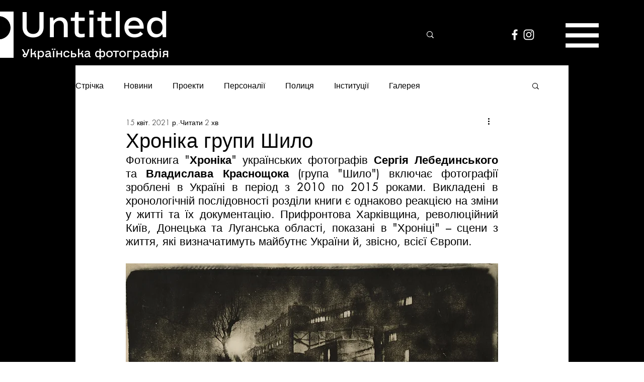

--- FILE ---
content_type: text/css; charset=utf-8
request_url: https://www.untitled.in.ua/_serverless/pro-gallery-css-v4-server/layoutCss?ver=2&id=32ul6-not-scoped&items=3663_914_1200%7C3551_905_1200%7C3513_819_1200&container=5644.4375_938_424.75_720&options=gallerySizeType:px%7CenableInfiniteScroll:true%7CtitlePlacement:SHOW_ON_HOVER%7CimageMargin:20%7CisVertical:false%7CgridStyle:0%7CgalleryLayout:1%7CnumberOfImagesPerRow:0%7CgallerySizePx:300%7CcubeRatio:1%7CcubeType:fill%7CgalleryThumbnailsAlignment:none%7CthumbnailSpacings:0
body_size: -196
content:
#pro-gallery-32ul6-not-scoped [data-hook="item-container"][data-idx="0"].gallery-item-container{opacity: 1 !important;display: block !important;transition: opacity .2s ease !important;top: 0px !important;left: 0px !important;right: auto !important;height: 406px !important;width: 309px !important;} #pro-gallery-32ul6-not-scoped [data-hook="item-container"][data-idx="0"] .gallery-item-common-info-outer{height: 100% !important;} #pro-gallery-32ul6-not-scoped [data-hook="item-container"][data-idx="0"] .gallery-item-common-info{height: 100% !important;width: 100% !important;} #pro-gallery-32ul6-not-scoped [data-hook="item-container"][data-idx="0"] .gallery-item-wrapper{width: 309px !important;height: 406px !important;margin: 0 !important;} #pro-gallery-32ul6-not-scoped [data-hook="item-container"][data-idx="0"] .gallery-item-content{width: 309px !important;height: 406px !important;margin: 0px 0px !important;opacity: 1 !important;} #pro-gallery-32ul6-not-scoped [data-hook="item-container"][data-idx="0"] .gallery-item-hover{width: 309px !important;height: 406px !important;opacity: 1 !important;} #pro-gallery-32ul6-not-scoped [data-hook="item-container"][data-idx="0"] .item-hover-flex-container{width: 309px !important;height: 406px !important;margin: 0px 0px !important;opacity: 1 !important;} #pro-gallery-32ul6-not-scoped [data-hook="item-container"][data-idx="0"] .gallery-item-wrapper img{width: 100% !important;height: 100% !important;opacity: 1 !important;} #pro-gallery-32ul6-not-scoped [data-hook="item-container"][data-idx="1"].gallery-item-container{opacity: 1 !important;display: block !important;transition: opacity .2s ease !important;top: 0px !important;left: 329px !important;right: auto !important;height: 406px !important;width: 306px !important;} #pro-gallery-32ul6-not-scoped [data-hook="item-container"][data-idx="1"] .gallery-item-common-info-outer{height: 100% !important;} #pro-gallery-32ul6-not-scoped [data-hook="item-container"][data-idx="1"] .gallery-item-common-info{height: 100% !important;width: 100% !important;} #pro-gallery-32ul6-not-scoped [data-hook="item-container"][data-idx="1"] .gallery-item-wrapper{width: 306px !important;height: 406px !important;margin: 0 !important;} #pro-gallery-32ul6-not-scoped [data-hook="item-container"][data-idx="1"] .gallery-item-content{width: 306px !important;height: 406px !important;margin: 0px 0px !important;opacity: 1 !important;} #pro-gallery-32ul6-not-scoped [data-hook="item-container"][data-idx="1"] .gallery-item-hover{width: 306px !important;height: 406px !important;opacity: 1 !important;} #pro-gallery-32ul6-not-scoped [data-hook="item-container"][data-idx="1"] .item-hover-flex-container{width: 306px !important;height: 406px !important;margin: 0px 0px !important;opacity: 1 !important;} #pro-gallery-32ul6-not-scoped [data-hook="item-container"][data-idx="1"] .gallery-item-wrapper img{width: 100% !important;height: 100% !important;opacity: 1 !important;} #pro-gallery-32ul6-not-scoped [data-hook="item-container"][data-idx="2"].gallery-item-container{opacity: 1 !important;display: block !important;transition: opacity .2s ease !important;top: 0px !important;left: 655px !important;right: auto !important;height: 406px !important;width: 283px !important;} #pro-gallery-32ul6-not-scoped [data-hook="item-container"][data-idx="2"] .gallery-item-common-info-outer{height: 100% !important;} #pro-gallery-32ul6-not-scoped [data-hook="item-container"][data-idx="2"] .gallery-item-common-info{height: 100% !important;width: 100% !important;} #pro-gallery-32ul6-not-scoped [data-hook="item-container"][data-idx="2"] .gallery-item-wrapper{width: 283px !important;height: 406px !important;margin: 0 !important;} #pro-gallery-32ul6-not-scoped [data-hook="item-container"][data-idx="2"] .gallery-item-content{width: 283px !important;height: 406px !important;margin: 0px 0px !important;opacity: 1 !important;} #pro-gallery-32ul6-not-scoped [data-hook="item-container"][data-idx="2"] .gallery-item-hover{width: 283px !important;height: 406px !important;opacity: 1 !important;} #pro-gallery-32ul6-not-scoped [data-hook="item-container"][data-idx="2"] .item-hover-flex-container{width: 283px !important;height: 406px !important;margin: 0px 0px !important;opacity: 1 !important;} #pro-gallery-32ul6-not-scoped [data-hook="item-container"][data-idx="2"] .gallery-item-wrapper img{width: 100% !important;height: 100% !important;opacity: 1 !important;} #pro-gallery-32ul6-not-scoped .pro-gallery-prerender{height:406.0736622654622px !important;}#pro-gallery-32ul6-not-scoped {height:406.0736622654622px !important; width:938px !important;}#pro-gallery-32ul6-not-scoped .pro-gallery-margin-container {height:406.0736622654622px !important;}#pro-gallery-32ul6-not-scoped .pro-gallery {height:406.0736622654622px !important; width:938px !important;}#pro-gallery-32ul6-not-scoped .pro-gallery-parent-container {height:406.0736622654622px !important; width:958px !important;}

--- FILE ---
content_type: text/css; charset=utf-8
request_url: https://www.untitled.in.ua/_serverless/pro-gallery-css-v4-server/layoutCss?ver=2&id=2ik33-not-scoped&items=3626_1200_800%7C3501_1200_800%7C3610_1200_800%7C3430_1200_800%7C3554_1200_800%7C3546_1200_800%7C3543_1200_800%7C3494_1200_800&container=11671.296875_740_620_720&options=gallerySizeType:px%7CenableInfiniteScroll:true%7CtitlePlacement:SHOW_ON_HOVER%7CarrowsSize:23%7CthumbnailSize:120%7CgalleryLayout:3%7CscrollDirection:1%7CisVertical:false%7CgallerySizePx:300%7CcubeRatio:1%7CcubeType:fill%7CgalleryThumbnailsAlignment:bottom%7CthumbnailSpacings:0
body_size: -82
content:
#pro-gallery-2ik33-not-scoped .pro-gallery-parent-container{ width: 740px !important; height: 620px !important; } #pro-gallery-2ik33-not-scoped [data-hook="item-container"][data-idx="0"].gallery-item-container{opacity: 1 !important;display: block !important;transition: opacity .2s ease !important;top: 0px !important;left: 0px !important;right: auto !important;height: 500px !important;width: 740px !important;} #pro-gallery-2ik33-not-scoped [data-hook="item-container"][data-idx="0"] .gallery-item-common-info-outer{height: 100% !important;} #pro-gallery-2ik33-not-scoped [data-hook="item-container"][data-idx="0"] .gallery-item-common-info{height: 100% !important;width: 100% !important;} #pro-gallery-2ik33-not-scoped [data-hook="item-container"][data-idx="0"] .gallery-item-wrapper{width: 740px !important;height: 500px !important;margin: 0 !important;} #pro-gallery-2ik33-not-scoped [data-hook="item-container"][data-idx="0"] .gallery-item-content{width: 740px !important;height: 500px !important;margin: 0px 0px !important;opacity: 1 !important;} #pro-gallery-2ik33-not-scoped [data-hook="item-container"][data-idx="0"] .gallery-item-hover{width: 740px !important;height: 500px !important;opacity: 1 !important;} #pro-gallery-2ik33-not-scoped [data-hook="item-container"][data-idx="0"] .item-hover-flex-container{width: 740px !important;height: 500px !important;margin: 0px 0px !important;opacity: 1 !important;} #pro-gallery-2ik33-not-scoped [data-hook="item-container"][data-idx="0"] .gallery-item-wrapper img{width: 100% !important;height: 100% !important;opacity: 1 !important;} #pro-gallery-2ik33-not-scoped [data-hook="item-container"][data-idx="1"].gallery-item-container{opacity: 1 !important;display: block !important;transition: opacity .2s ease !important;top: 0px !important;left: 740px !important;right: auto !important;height: 500px !important;width: 740px !important;} #pro-gallery-2ik33-not-scoped [data-hook="item-container"][data-idx="1"] .gallery-item-common-info-outer{height: 100% !important;} #pro-gallery-2ik33-not-scoped [data-hook="item-container"][data-idx="1"] .gallery-item-common-info{height: 100% !important;width: 100% !important;} #pro-gallery-2ik33-not-scoped [data-hook="item-container"][data-idx="1"] .gallery-item-wrapper{width: 740px !important;height: 500px !important;margin: 0 !important;} #pro-gallery-2ik33-not-scoped [data-hook="item-container"][data-idx="1"] .gallery-item-content{width: 740px !important;height: 500px !important;margin: 0px 0px !important;opacity: 1 !important;} #pro-gallery-2ik33-not-scoped [data-hook="item-container"][data-idx="1"] .gallery-item-hover{width: 740px !important;height: 500px !important;opacity: 1 !important;} #pro-gallery-2ik33-not-scoped [data-hook="item-container"][data-idx="1"] .item-hover-flex-container{width: 740px !important;height: 500px !important;margin: 0px 0px !important;opacity: 1 !important;} #pro-gallery-2ik33-not-scoped [data-hook="item-container"][data-idx="1"] .gallery-item-wrapper img{width: 100% !important;height: 100% !important;opacity: 1 !important;} #pro-gallery-2ik33-not-scoped [data-hook="item-container"][data-idx="2"].gallery-item-container{opacity: 1 !important;display: block !important;transition: opacity .2s ease !important;top: 0px !important;left: 1480px !important;right: auto !important;height: 500px !important;width: 740px !important;} #pro-gallery-2ik33-not-scoped [data-hook="item-container"][data-idx="2"] .gallery-item-common-info-outer{height: 100% !important;} #pro-gallery-2ik33-not-scoped [data-hook="item-container"][data-idx="2"] .gallery-item-common-info{height: 100% !important;width: 100% !important;} #pro-gallery-2ik33-not-scoped [data-hook="item-container"][data-idx="2"] .gallery-item-wrapper{width: 740px !important;height: 500px !important;margin: 0 !important;} #pro-gallery-2ik33-not-scoped [data-hook="item-container"][data-idx="2"] .gallery-item-content{width: 740px !important;height: 500px !important;margin: 0px 0px !important;opacity: 1 !important;} #pro-gallery-2ik33-not-scoped [data-hook="item-container"][data-idx="2"] .gallery-item-hover{width: 740px !important;height: 500px !important;opacity: 1 !important;} #pro-gallery-2ik33-not-scoped [data-hook="item-container"][data-idx="2"] .item-hover-flex-container{width: 740px !important;height: 500px !important;margin: 0px 0px !important;opacity: 1 !important;} #pro-gallery-2ik33-not-scoped [data-hook="item-container"][data-idx="2"] .gallery-item-wrapper img{width: 100% !important;height: 100% !important;opacity: 1 !important;} #pro-gallery-2ik33-not-scoped [data-hook="item-container"][data-idx="3"]{display: none !important;} #pro-gallery-2ik33-not-scoped [data-hook="item-container"][data-idx="4"]{display: none !important;} #pro-gallery-2ik33-not-scoped [data-hook="item-container"][data-idx="5"]{display: none !important;} #pro-gallery-2ik33-not-scoped [data-hook="item-container"][data-idx="6"]{display: none !important;} #pro-gallery-2ik33-not-scoped [data-hook="item-container"][data-idx="7"]{display: none !important;} #pro-gallery-2ik33-not-scoped .pro-gallery-prerender{height:620px !important;}#pro-gallery-2ik33-not-scoped {height:620px !important; width:740px !important;}#pro-gallery-2ik33-not-scoped .pro-gallery-margin-container {height:620px !important;}#pro-gallery-2ik33-not-scoped .one-row:not(.thumbnails-gallery) {height:500px !important; width:740px !important;}#pro-gallery-2ik33-not-scoped .one-row:not(.thumbnails-gallery) .gallery-horizontal-scroll {height:500px !important;}#pro-gallery-2ik33-not-scoped .pro-gallery-parent-container:not(.gallery-slideshow) [data-hook=group-view] .item-link-wrapper::before {height:500px !important; width:740px !important;}#pro-gallery-2ik33-not-scoped .pro-gallery-parent-container {height:620px !important; width:740px !important;}